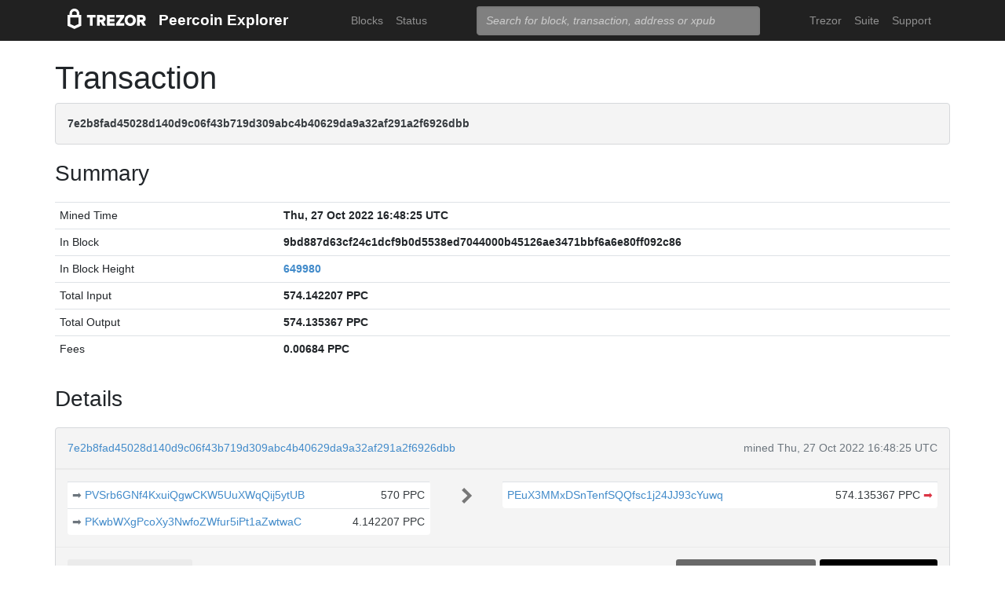

--- FILE ---
content_type: text/html; charset=utf-8
request_url: https://blockbook.peercoin.net/tx/7e2b8fad45028d140d9c06f43b719d309abc4b40629da9a32af291a2f6926dbb
body_size: 4083
content:
<!doctype html><html lang="en"><head><meta charset="utf-8"><meta name="viewport" content="width=device-width,initial-scale=1.0,shrink-to-fit=no"><link rel="stylesheet" href="https://maxcdn.bootstrapcdn.com/bootstrap/4.0.0/css/bootstrap.min.css" integrity="sha384-Gn5384xqQ1aoWXA+058RXPxPg6fy4IWvTNh0E263XmFcJlSAwiGgFAW/dAiS6JXm" crossorigin="anonymous"><link rel="stylesheet" href="/static/css/main.css"><meta http-equiv="X-UA-Compatible" content="IE=edge"><meta name="description" content="Trezor Peercoin Explorer"><title>Trezor Peercoin Explorer</title></head><body><header id="header"><div class="container"><nav class="navbar navbar-expand-md navbar-dark bg-trezor"><a class="navbar-brand" href="/" title="Home"><div alt="Trezor Wallet" style="margin-top: 3px;"><svg width="100" version="1.1" id="logotyp" xmlns="http://www.w3.org/2000/svg" xlink="http://www.w3.org/1999/xlink" x="0px" y="0px" viewBox="0 0 163.7 41.9" space="preserve"><polygon points="101.1,12.8 118.2,12.8 118.2,17.3 108.9,29.9 118.2,29.9 118.2,35.2 101.1,35.2 101.1,30.7 110.4,18.1 101.1,18.1"></polygon><path d="M158.8,26.9c2.1-0.8,4.3-2.9,4.3-6.6c0-4.5-3.1-7.4-7.7-7.4h-10.5v22.3h5.8v-7.5h2.2l4.1,7.5h6.7L158.8,26.9z M154.7,22.5h-4V18h4c1.5,0,2.5,0.9,2.5,2.2C157.2,21.6,156.2,22.5,154.7,22.5z"></path><path d="M130.8,12.5c-6.8,0-11.6,4.9-11.6,11.5s4.9,11.5,11.6,11.5s11.7-4.9,11.7-11.5S137.6,12.5,130.8,12.5z M130.8,30.3c-3.4,0-5.7-2.6-5.7-6.3c0-3.8,2.3-6.3,5.7-6.3c3.4,0,5.8,2.6,5.8,6.3C136.6,27.7,134.2,30.3,130.8,30.3z"></path><polygon points="82.1,12.8 98.3,12.8 98.3,18 87.9,18 87.9,21.3 98,21.3 98,26.4 87.9,26.4 87.9,30 98.3,30 98.3,35.2 82.1,35.2"></polygon><path d="M24.6,9.7C24.6,4.4,20,0,14.4,0S4.2,4.4,4.2,9.7v3.1H0v22.3h0l14.4,6.7l14.4-6.7h0V12.9h-4.2V9.7z M9.4,9.7c0-2.5,2.2-4.5,5-4.5s5,2,5,4.5v3.1H9.4V9.7z M23,31.5l-8.6,4l-8.6-4V18.1H23V31.5z"></path><path d="M79.4,20.3c0-4.5-3.1-7.4-7.7-7.4H61.2v22.3H67v-7.5h2.2l4.1,7.5H80l-4.9-8.3C77.2,26.1,79.4,24,79.4,20.3z M71,22.5h-4V18h4c1.5,0,2.5,0.9,2.5,2.2C73.5,21.6,72.5,22.5,71,22.5z"></path><polygon points="40.5,12.8 58.6,12.8 58.6,18.1 52.4,18.1 52.4,35.2 46.6,35.2 46.6,18.1 40.5,18.1"></polygon></svg></div></a><a class="navbar-brand" href="/">Peercoin Explorer</a><button class="navbar-toggler" type="button" onclick="if(document.getElementById('toggler').className.indexOf('show')>0){document.getElementById('toggler').className='navbar-collapse collapse'}else{document.getElementById('toggler').className='navbar-collapse show'}"><span class="navbar-toggler-icon"></span></button><div class="navbar-collapse collapse" id="toggler"><ul class="navbar-nav ml-md-auto"><li class="nav-item"><a href="/blocks" class="nav-link">Blocks</a></li><li class="nav-item"><a href="/" class="nav-link">Status</a></li></ul><span class="navbar-form ml-md-auto"><form id="search" action="/search" method="get"><input name="q" type="text" class="form-control" placeholder="Search for block, transaction, address or xpub" focus="true"></form></span><ul class="navbar-nav ml-md-auto"><li class="nav-item"><a class="nav-link" href="https://trezor.io/" target="_blank" rel="noopener noreferrer">Trezor</a></li><li class="nav-item"><a class="nav-link" href="https://suite.trezor.io/" target="_blank" rel="noopener noreferrer">Suite</a></li><li class="nav-item"><a class="nav-link" href="https://trezor.io/support" target="_blank" rel="noopener noreferrer">Support</a></li></ul></div></nav></div></header><main id="wrap"><div class="container"><h1>Transaction</h1><div class="alert alert-data ellipsis"><span class="data">7e2b8fad45028d140d9c06f43b719d309abc4b40629da9a32af291a2f6926dbb</span></div><h3>Summary</h3><div class="data-div"><table class="table data-table"><tbody><tr><td style="width: 25%;">Mined Time</td><td class="data">Thu, 27 Oct 2022 16:48:25 UTC</td></tr><tr><td style="width: 25%;">In Block</td><td class="ellipsis data">9bd887d63cf24c1dcf9b0d5538ed7044000b45126ae3471bbf6a6e80ff092c86</td></tr><tr><td>In Block Height</td><td class="data"><a href="/block/649980">649980</a></td></tr><tr><td>Total Input</td><td class="data">574.142207 PPC</td></tr><tr><td>Total Output</td><td class="data">574.135367 PPC</td></tr><tr><td>Fees</td><td class="data">0.00684 PPC</td></tr></tbody></table></div><h3>Details</h3><div class="data-div"><div class="alert alert-data"><div class="row line-bot"><div class="col-xs-7 col-md-8 ellipsis"><a href="/tx/7e2b8fad45028d140d9c06f43b719d309abc4b40629da9a32af291a2f6926dbb">7e2b8fad45028d140d9c06f43b719d309abc4b40629da9a32af291a2f6926dbb</a></div><div class="col-xs-5 col-md-4 text-muted text-right">mined Thu, 27 Oct 2022 16:48:25 UTC</div></div><div class="row line-mid"><div class="col-md-5"><div class="row tx-in"><table class="table data-table"><tbody><tr><td><a class="float-left text-muted" href="/tx/6962059ae63ff4634dfec738d5a8fbf934014160f3ccf88eefecf960e08fcf45" title="Outpoint 6962059ae63ff4634dfec738d5a8fbf934014160f3ccf88eefecf960e08fcf45,0">➡&nbsp;</a><span class="ellipsis tx-addr"><a href="/address/PVSrb6GNf4KxuiQgwCKW5UuXWqQij5ytUB">PVSrb6GNf4KxuiQgwCKW5UuXWqQij5ytUB</a></span><span class="tx-amt">570 PPC</span></td></tr><tr><td><a class="float-left text-muted" href="/tx/09fba532ada7ba1a1414ec4a1734b692a890a6dcf4d799a13b3a6626b81f6a02" title="Outpoint 09fba532ada7ba1a1414ec4a1734b692a890a6dcf4d799a13b3a6626b81f6a02,0">➡&nbsp;</a><span class="ellipsis tx-addr"><a href="/address/PKwbWXgPcoXy3NwfoZWfur5iPt1aZwtwaC">PKwbWXgPcoXy3NwfoZWfur5iPt1aZwtwaC</a></span><span class="tx-amt">4.142207 PPC</span></td></tr></tbody></table></div></div><div class="col-md-1 col-xs-12 text-center"><svg class="octicon" viewBox="0 0 8 16"><path fill-rule="evenodd" d="M7.5 8l-5 5L1 11.5 4.75 8 1 4.5 2.5 3l5 5z"></path></svg></div><div class="col-md-6"><div class="row tx-out"><table class="table data-table"><tbody><tr><td><span class="ellipsis tx-addr"><a href="/address/PEuX3MMxDSnTenfSQQfsc1j24JJ93cYuwq">PEuX3MMxDSnTenfSQQfsc1j24JJ93cYuwq</a></span><span class="tx-amt">574.135367 PPC <a class="text-danger" href="/spending/7e2b8fad45028d140d9c06f43b719d309abc4b40629da9a32af291a2f6926dbb/0" title="Spent">➡</a></span></td></tr></tbody></table></div></div></div><div class="row line-top"><div class="col-xs-6 col-sm-4 col-md-4"><span class="txvalues txvalues-default">Fee: 0.00684 PPC</span></div><div class="col-xs-6 col-sm-8 col-md-8 text-right"><span class="txvalues txvalues-success">201030 Confirmations</span><span class="txvalues txvalues-primary">574.135367 PPC</span></div></div></div></div><div class="data-div"><h5>Raw Transaction</h5><div class="alert alert-data" style="word-wrap: break-word; font-size: smaller;"><pre id="txSpecific"></pre></div><script type="text/javascript">txSpecific = {"txid":"7e2b8fad45028d140d9c06f43b719d309abc4b40629da9a32af291a2f6926dbb","hash":"7e2b8fad45028d140d9c06f43b719d309abc4b40629da9a32af291a2f6926dbb","version":1,"time":1666889074,"size":342,"vsize":342,"weight":1368,"locktime":0,"vin":[{"txid":"6962059ae63ff4634dfec738d5a8fbf934014160f3ccf88eefecf960e08fcf45","vout":0,"scriptSig":{"asm":"304402204a76b237ba0b686aa06e9781688c4e11d5115fe3a0c8000d857c110a5cc2925302206388c3ded44921ca3e10718080f288a9ab942e3eb7574db6a47ab4a86ed51630[ALL] 03f36587af9bc9b89b1457998a391c4024ec04654c837558dd76079e7522e0bec9","hex":"[base64]"},"sequence":4294967295},{"txid":"09fba532ada7ba1a1414ec4a1734b692a890a6dcf4d799a13b3a6626b81f6a02","vout":0,"scriptSig":{"asm":"304402204998a39c8dad1e15dc12e28033e062c64951ca97daad6309abdea5d40b57ea97022028c6c76994c22bb10dbdff23b0f4d0a0d3e71aa6e882d4585bac623f4e63fd83[ALL] 02e62c0ef62db702a94437b1986b13ae5c5445a8e09cdf939da4a61bea58b652f4","hex":"[base64]"},"sequence":4294967295}],"vout":[{"value":574.135367,"n":0,"scriptPubKey":{"asm":"OP_DUP OP_HASH160 4548d7855a0a5721e85c79483971d5fb06664be6 OP_EQUALVERIFY OP_CHECKSIG","desc":"addr(PEuX3MMxDSnTenfSQQfsc1j24JJ93cYuwq)#59y2rvjc","hex":"76a9144548d7855a0a5721e85c79483971d5fb06664be688ac","address":"PEuX3MMxDSnTenfSQQfsc1j24JJ93cYuwq","type":"pubkeyhash"}}],"hex":"[base64]","blockhash":"9bd887d63cf24c1dcf9b0d5538ed7044000b45126ae3471bbf6a6e80ff092c86","confirmations":169490,"blocktime":1666889305};function syntaxHighlight(json) {json = JSON.stringify(json, undefined, 2);json = json.replace(/&/g, '&amp;').replace(/</g, '&lt;').replace(/>/g, '&gt;');return json.replace(/("(\\u[a-zA-Z0-9]{4}|\\[^u]|[^\\"])*"(\s*:)?|\b(true|false|null)\b|-?\d+(?:\.\d*)?(?:[eE][+\-]?\d+)?)/g, function (match) {var cls = 'number';if (/^"/.test(match)) {if (/:$/.test(match)) {cls = 'key';} else {cls = 'string';}} else if (/true|false/.test(match)) {cls = 'boolean';} else if (/null/.test(match)) {cls = 'null';}return '<span class="' + cls + '">' + match + '</span>';});}document.getElementById('txSpecific').innerHTML = syntaxHighlight(txSpecific);</script></div></div></main><footer id="footer" class="footer"><div class="container"><nav class="navbar navbar-expand-lg navbar-dark bg-trezor"><span class="navbar-nav"><a class="nav-link" href="https://satoshilabs.com/" target="_blank" rel="noopener noreferrer">© 2017-2022 SatoshiLabs</a></span><span class="navbar-nav ml-md-auto"><a class="nav-link" href="https://shop.trezor.io/static/shared/about/terms-of-use.pdf" target="_blank" rel="noopener noreferrer">Terms of Use</a></span><span class="navbar-nav ml-md-auto"><a class="nav-link" href="/sendtx">Send Transaction</a></span><span class="navbar-nav ml-md-auto d-md-flex d-none"><a class="nav-link active" href="http://shop.trezor.io" target="_blank" rel="noopener noreferrer">Don't have a Trezor? Get one!</a></span></nav></div></footer></body></html>